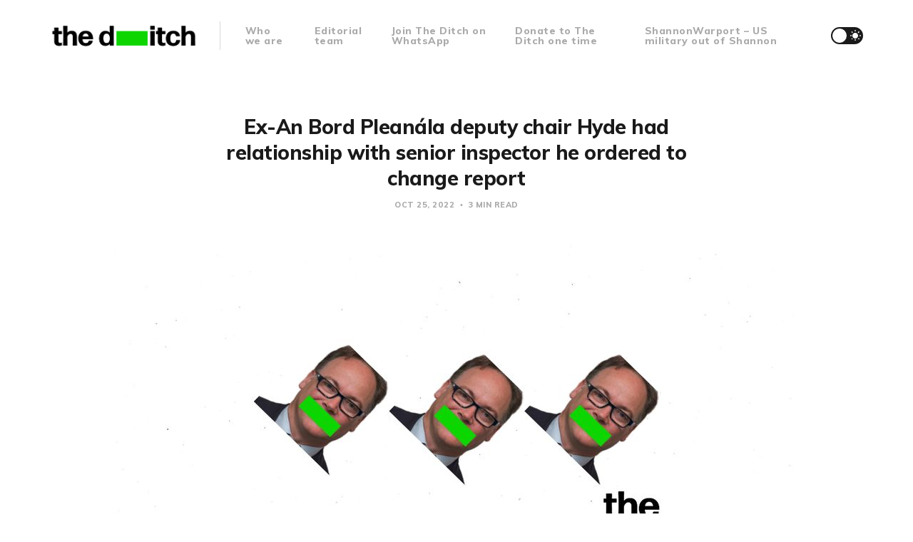

--- FILE ---
content_type: text/html; charset=utf-8
request_url: https://www.ontheditch.com/paul-hyde-senior-inspector/
body_size: 6197
content:
<!DOCTYPE html>
<html lang="en">

<head>
    <meta charset="utf-8">
    <meta name="viewport" content="width=device-width, initial-scale=1">
    <title>Hyde had relationship with inspector who changed report</title>
    <link rel="stylesheet" href="https://www.ontheditch.com/assets/built/screen.css?v=2f47413175">
    <link rel="stylesheet" href="https://fonts.googleapis.com/css?family=Muli:400,400i,700,700i,800">

    <script>
        if (localStorage.getItem('alto_dark') == 'true') {
            document.documentElement.classList.add('dark-mode');
        }
    </script>

    <meta name="description" content="Ex-ABP deputy chair Paul Hyde was in a relationship with the planning inspector at the centre of one of the authority’s changed reports scandals.">
    <link rel="icon" href="https://www.ontheditch.com/content/images/size/w256h256/format/jpeg/2022/06/Facebook-Profile-Alt.jpg" type="image/jpeg">
    <link rel="canonical" href="https://www.ontheditch.com/paul-hyde-senior-inspector/">
    <meta name="referrer" content="no-referrer-when-downgrade">
    
    <meta property="og:site_name" content="The Ditch">
    <meta property="og:type" content="article">
    <meta property="og:title" content="Hyde had relationship with inspector who changed report">
    <meta property="og:description" content="Paul Hyde was in a relationship with the inspector at the centre of one of ABP&#x27;s changed-reports scandals.">
    <meta property="og:url" content="https://www.ontheditch.com/paul-hyde-senior-inspector/">
    <meta property="og:image" content="https://www.ontheditch.com/content/images/size/w1200/2022/10/hydeshd-2.jpg">
    <meta property="article:published_time" content="2022-10-25T16:00:29.000Z">
    <meta property="article:modified_time" content="2022-10-25T16:00:29.000Z">
    <meta property="article:publisher" content="https://www.facebook.com/the-ditch-107969441391099">
    <meta name="twitter:card" content="summary_large_image">
    <meta name="twitter:title" content="Hyde had relationship with inspector who changed report">
    <meta name="twitter:description" content="Paul Hyde was in a relationship with the inspector at the centre of one of ABP&#x27;s changed-reports scandals.">
    <meta name="twitter:url" content="https://www.ontheditch.com/paul-hyde-senior-inspector/">
    <meta name="twitter:image" content="https://www.ontheditch.com/content/images/size/w1200/2022/10/hydeshd-1.jpg">
    <meta name="twitter:label1" content="Written by">
    <meta name="twitter:data1" content="The Ditch editors">
    <meta name="twitter:site" content="@wereontheditch">
    <meta property="og:image:width" content="1200">
    <meta property="og:image:height" content="703">
    
    <script type="application/ld+json">
{
    "@context": "https://schema.org",
    "@type": "Article",
    "publisher": {
        "@type": "Organization",
        "name": "The Ditch",
        "url": "https://www.ontheditch.com/",
        "logo": {
            "@type": "ImageObject",
            "url": "https://www.ontheditch.com/content/images/2022/05/The-Ditch---Colour.png"
        }
    },
    "author": {
        "@type": "Person",
        "name": "The Ditch editors",
        "image": {
            "@type": "ImageObject",
            "url": "https://www.ontheditch.com/content/images/2022/11/theditch.jpeg",
            "width": 400,
            "height": 400
        },
        "url": "https://www.ontheditch.com/author/editors/",
        "sameAs": []
    },
    "headline": "Hyde had relationship with inspector who changed report",
    "url": "https://www.ontheditch.com/paul-hyde-senior-inspector/",
    "datePublished": "2022-10-25T16:00:29.000Z",
    "dateModified": "2022-10-25T16:00:29.000Z",
    "image": {
        "@type": "ImageObject",
        "url": "https://www.ontheditch.com/content/images/size/w1200/2022/10/hydeshd.jpg",
        "width": 1200,
        "height": 703
    },
    "description": "Ex-An Bord Pleanalála (ABP) deputy chairperson Paul Hyde was in a relationship with the senior planning inspector at the centre of one of the authority’s changed reports scandals. ",
    "mainEntityOfPage": "https://www.ontheditch.com/paul-hyde-senior-inspector/"
}
    </script>

    <meta name="generator" content="Ghost 6.13">
    <link rel="alternate" type="application/rss+xml" title="The Ditch" href="https://www.ontheditch.com/rss/">
    <script defer src="https://cdn.jsdelivr.net/ghost/portal@~2.56/umd/portal.min.js" data-i18n="true" data-ghost="https://www.ontheditch.com/" data-key="5ebb29576c6d59dd7cd51b2d20" data-api="https://the-ditch.ghost.io/ghost/api/content/" data-locale="en" crossorigin="anonymous"></script><style id="gh-members-styles">.gh-post-upgrade-cta-content,
.gh-post-upgrade-cta {
    display: flex;
    flex-direction: column;
    align-items: center;
    font-family: -apple-system, BlinkMacSystemFont, 'Segoe UI', Roboto, Oxygen, Ubuntu, Cantarell, 'Open Sans', 'Helvetica Neue', sans-serif;
    text-align: center;
    width: 100%;
    color: #ffffff;
    font-size: 16px;
}

.gh-post-upgrade-cta-content {
    border-radius: 8px;
    padding: 40px 4vw;
}

.gh-post-upgrade-cta h2 {
    color: #ffffff;
    font-size: 28px;
    letter-spacing: -0.2px;
    margin: 0;
    padding: 0;
}

.gh-post-upgrade-cta p {
    margin: 20px 0 0;
    padding: 0;
}

.gh-post-upgrade-cta small {
    font-size: 16px;
    letter-spacing: -0.2px;
}

.gh-post-upgrade-cta a {
    color: #ffffff;
    cursor: pointer;
    font-weight: 500;
    box-shadow: none;
    text-decoration: underline;
}

.gh-post-upgrade-cta a:hover {
    color: #ffffff;
    opacity: 0.8;
    box-shadow: none;
    text-decoration: underline;
}

.gh-post-upgrade-cta a.gh-btn {
    display: block;
    background: #ffffff;
    text-decoration: none;
    margin: 28px 0 0;
    padding: 8px 18px;
    border-radius: 4px;
    font-size: 16px;
    font-weight: 600;
}

.gh-post-upgrade-cta a.gh-btn:hover {
    opacity: 0.92;
}</style><script async src="https://js.stripe.com/v3/"></script>
    <script defer src="https://cdn.jsdelivr.net/ghost/sodo-search@~1.8/umd/sodo-search.min.js" data-key="5ebb29576c6d59dd7cd51b2d20" data-styles="https://cdn.jsdelivr.net/ghost/sodo-search@~1.8/umd/main.css" data-sodo-search="https://the-ditch.ghost.io/" data-locale="en" crossorigin="anonymous"></script>
    
    <link href="https://www.ontheditch.com/webmentions/receive/" rel="webmention">
    <script defer src="/public/cards.min.js?v=2f47413175"></script>
    <link rel="stylesheet" type="text/css" href="/public/cards.min.css?v=2f47413175">
    <script defer src="/public/member-attribution.min.js?v=2f47413175"></script>
    <script defer src="/public/ghost-stats.min.js?v=2f47413175" data-stringify-payload="false" data-datasource="analytics_events" data-storage="localStorage" data-host="https://www.ontheditch.com/.ghost/analytics/api/v1/page_hit"  tb_site_uuid="601376ae-90a0-4dd3-bd07-658ba046cb76" tb_post_uuid="b1fd09ab-7af1-405e-9d57-556581e11ef6" tb_post_type="post" tb_member_uuid="undefined" tb_member_status="undefined"></script><style>:root {--ghost-accent-color: #0CD500;}</style>
</head>

<body class="post-template">
    <div class="site">
        <header class="site-header container">
    <div class="navbar">
        <div class="navbar-left">
            <div class="burger hidden-lg hidden-xl"></div>
            <a class="logo" href="https://www.ontheditch.com">
        <img class="logo-image" src="https://www.ontheditch.com/content/images/2022/05/The-Ditch---Colour.png" alt="The Ditch">
</a>            <div class="sep hidden-xs hidden-sm hidden-sm"></div>
                <nav class="main-menu hidden-xs hidden-sm hidden-md">
                    <ul class="nav-list u-plain-list">
        <li class="menu-item menu-item-who-we-are"><a class="menu-item-link"
                href="https://www.ontheditch.com/about/">Who we are</a></li>
        <li class="menu-item menu-item-editorial-team"><a class="menu-item-link"
                href="https://www.ontheditch.com/editorial-team/">Editorial team</a></li>
        <li class="menu-item menu-item-join-the-ditch-on-whatsapp"><a class="menu-item-link"
                href="https://chat.whatsapp.com/IFLkI3cKybuBDIVGuiVTjy">Join The Ditch on WhatsApp</a></li>
        <li class="menu-item menu-item-donate-to-the-ditch-one-time"><a class="menu-item-link"
                href="https://www.ontheditch.com/#/portal/support">Donate to The Ditch one time</a></li>
        <li class="menu-item menu-item-shannonwarport-us-military-out-of-shannon"><a class="menu-item-link"
                href="https://www.shannonwarport.ie">ShannonWarport – US military out of Shannon</a></li>
</ul>
                </nav>
        </div>
        <div class="navbar-right">
            <div class="toggle-track">
                <div class="toggle-moon"><i class="icon icon-brightness-2"></i></div>
                <div class="toggle-sun"><i class="icon icon-white-balance-sunny"></i></div>
                <div class="toggle-thumb"></div>
            </div>
        </div>
    </div>
</header>        <div class="site-content">
            
<div class="content-area">
    <main class="site-main">
            <article class="post single-post">
                <header class="post-header big-title container medium">
        <h1 class="post-title">Ex-An Bord Pleanála deputy chair Hyde had relationship with senior inspector he ordered to change report</h1>
            <div class="post-meta">
                <span class="post-meta-item post-meta-date">
                    <time datetime="2022-10-25">
                            Oct 25, 2022
                    </time>
                </span>
                <span class="post-meta-item post-meta-length">
                    3 min read
                </span>
            </div>
</header>                    <div class="post-media container large">
        <div class="u-placeholder horizontal">
            <a class="post-image-link" href="/paul-hyde-senior-inspector/">
                <img class="post-image lazyload u-object-fit"

                    data-srcset="/content/images/size/w400/2022/10/hydeshd.jpg 400w, /content/images/size/w750/2022/10/hydeshd.jpg 750w, /content/images/size/w960/2022/10/hydeshd.jpg 960w, /content/images/size/w1140/2022/10/hydeshd.jpg 1140w, /content/images/size/w1920/2022/10/hydeshd.jpg 1920w"
                    data-sizes="auto" src="/content/images/size/w960/2022/10/hydeshd.jpg"
                    srcset="[data-uri]"
                     alt="Ex-An Bord Pleanála deputy chair Hyde had relationship with senior inspector he ordered to change report">
            </a>
        </div>
    </div>
                <div class="post-content kg-canvas u-text-format">
                    <p>Ex-An Bord Pleanála (ABP) deputy chairperson Paul Hyde was in a relationship with the senior planning inspector at the centre of one of the authority’s changed-reports scandals. Hyde was one of a three-person board that directed the inspector to change her report for a proposed development now subject of High Court proceedings. </p><p>The inspector, Sarah Moran, also conducted the report for a major development in Dublin 9 that drew more than 160 objections. Hyde signed the order for this since-completed complex of 385 units, the vast majority of which were sold last year to a US property giant. </p><p>Hyde and Moran worked together on applications involving more than 9,000 residential units, including build-to-rent and student accommodation developments. </p><p>ABP’s code of conduct states that board members and employees are forbidden from participating in cases where their “involvement could give rise to an appearance of objective bias”. Hyde and Moran’s decision to work together on planning applications raises questions whether “a reasonable observer would apprehend that there had not been an impartial decision making process”, as the ABP code puts it.</p><p><a href="https://www.irishexaminer.com/news/arid-40990349.html?ref=ontheditch.com">The <em>Irish Examiner </em>this week reported</a> that ABP has, in an internal report, “received evidence of a romantic relationship in the organisation that could have impacted on board decisions and procedures”. ABP, according to the Examiner, considered this evidence “credible”, though the relationship it refers to is unclear.</p><h2 id="%E2%80%98the-board-identified-a-discrepancy%E2%80%99">‘The board identified a discrepancy’</h2><p><a href="https://www.ontheditch.com/abp-board-ordered-inspector-edit-report/"><em>The Ditch </em>late this May</a> reported that the ABP board told senior planning inspector Sarah Moran to change sections of her report on a luxury apartment development in Blackrock, south Dublin. </p><p>Seabren Developments Limited had received planning permission for the proposed development under strategic housing development (SHD) legislation, which is currently being phased out. Thirty-five locals, among them former Fine Gael MEP Pat Cox, objected to the development and it’s now subject to a High Court challenge. </p><p>Ex-ABP deputy chairperson Paul Hyde, who is facing criminal prosecution having resigned from his role in July, also led ABP’s SHD division. In this case he signed the order granting Seabren Developments permission for its SHD.</p><p>According to this order, “the board identified a discrepancy in the report of the inspector and decided to defer consideration of this case and to request an amended report.” <em>The Ditch </em>however obtained copies of both reports and identified what the ABP board called a “discrepancy”. The board had actually just asked Moran to delete several passages of her report – passages where she advised against the construction of a rooftop terrace. </p><p><em>The Ditch </em>can reveal that Hyde had in fact been in a relationship with Moran.</p><p>According to correspondence between the pair, which <em>The Ditch </em>verified earlier this year, Hyde and Moran began the relationship in 2017. </p><p>Inspectors at ABP have traditionally been protective of their independence from the board. Hyde and Moran’s decision to continue working on cases together – particularly controversial cases now the subject of High Court proceedings – brings their conduct into question. </p><p>The ABP code of conduct states that if there is any doubt about whether a board member or employee’s conduct may give rise to a perception of bias, they should seek a ruling from the board chairperson or chief officer. </p><p>It is unclear how long the relationship lasted, though Hyde and Moran worked together on 33 SHD applications. </p><p>In 2019 Cairn Homes sought permission for its 385-unit housing development in Marino, Dublin 9. Moran acted as an inspector while Hyde voted on the case as a board member. </p><p>Among the 162 objectors to the scheme were Labour TD Aodhán O’Riordáin, former minister of state Finian McGrath, Fianna Fáil TD Seán Haughey and Fine Gael councillor Naoise Ó Muirí. </p><p>Many of the objections submitted to ABP concerned the SHD process itself, with locals expressing disquiet at how Cairn Homes was able to receive permission without any input from the local council, as well as ignore all residents’ objections.</p><p>The development is now completed and last summer US property firm Greystar, which manages assets worldwide valued at $58.2 billion, bought 342 of the units. </p><p>Hyde and Moran also worked together on a 2020 application for more than 600 apartments at the RTE campus in Montrose, Dublin 4. Though ABP granted permission for the development, this decision was later quashed in the High Court after a successful judicial review. </p><p>In all the ABP board allocated Moran 68 cases from January 2018 until early May this year with Hyde casting a vote in 85 percent of them. ABP chairman Dave Walsh also voted with Hyde in at least three of these cases.</p><p>Hyde, Moran and ABP declined to comment.</p>
                </div>
                <div class="container medium">
                    <div class="share u-hover-wrapper">
    <a class="share-item share-facebook u-hover-item"
        href="https://www.facebook.com/sharer.php?u=https://www.ontheditch.com/paul-hyde-senior-inspector/" target="_blank" rel="noopener"><i
            class="icon icon-facebook"></i></a>
    <a class="share-item share-twitter u-hover-item"
        href="https://twitter.com/intent/tweet?url=https://www.ontheditch.com/paul-hyde-senior-inspector/&text=Ex-An%20Bord%20Plean%C3%A1la%20deputy%20chair%20Hyde%20had%20relationship%20with%20senior%20inspector%20he%20ordered%20to%20change%20report" target="_blank" rel="noopener"><i
            class="icon icon-twitter"></i></a>
    <a class="share-item share-pinterest u-hover-item"
        href="https://pinterest.com/pin/create/button/?url=https://www.ontheditch.com/paul-hyde-senior-inspector/&media=&description=Ex-An%20Bord%20Plean%C3%A1la%20deputy%20chair%20Hyde%20had%20relationship%20with%20senior%20inspector%20he%20ordered%20to%20change%20report"
        target="_blank" rel="noopener" data-pin-do="none"><i class="icon icon-pinterest"></i></a>
    <a class="share-item share-linkedin u-hover-item"
        href="https://www.linkedin.com/shareArticle?mini=true&url=https://www.ontheditch.com/paul-hyde-senior-inspector/&title=Ex-An%20Bord%20Plean%C3%A1la%20deputy%20chair%20Hyde%20had%20relationship%20with%20senior%20inspector%20he%20ordered%20to%20change%20report"
        target="_blank" rel="noopener"><i class="icon icon-linkedin"></i></a>
    <a class="share-item share-reddit u-hover-item"
        href="https://reddit.com/submit?url=https://www.ontheditch.com/paul-hyde-senior-inspector/&title=Ex-An%20Bord%20Plean%C3%A1la%20deputy%20chair%20Hyde%20had%20relationship%20with%20senior%20inspector%20he%20ordered%20to%20change%20report" target="_blank" rel="noopener"><i
            class="icon icon-reddit"></i></a>
    <a class="share-item share-tumblr u-hover-item"
        href="https://www.tumblr.com/widgets/share/tool?canonicalUrl=https://www.ontheditch.com/paul-hyde-senior-inspector/&title=Ex-An%20Bord%20Plean%C3%A1la%20deputy%20chair%20Hyde%20had%20relationship%20with%20senior%20inspector%20he%20ordered%20to%20change%20report"
        target="_blank" rel="noopener"><i class="icon icon-tumblr"></i></a>
    <a class="share-item share-vk u-hover-item"
        href="http://vk.com/share.php?url=https://www.ontheditch.com/paul-hyde-senior-inspector/&title=Ex-An%20Bord%20Plean%C3%A1la%20deputy%20chair%20Hyde%20had%20relationship%20with%20senior%20inspector%20he%20ordered%20to%20change%20report" target="_blank" rel="noopener"><i
            class="icon icon-vk"></i></a>
    <a class="share-item share-pocket u-hover-item" href="https://getpocket.com/edit?url=https://www.ontheditch.com/paul-hyde-senior-inspector/"
        target="_blank" rel="noopener"><i class="icon icon-pocket"></i></a>
    <a class="share-item share-telegram u-hover-item"
        href="https://t.me/share/url?url=https://www.ontheditch.com/paul-hyde-senior-inspector/&text=Ex-An%20Bord%20Plean%C3%A1la%20deputy%20chair%20Hyde%20had%20relationship%20with%20senior%20inspector%20he%20ordered%20to%20change%20report" target="_blank" rel="noopener"><i
            class="icon icon-telegram"></i></a>
</div>                        <section class="author">
        <div class="author-image-placeholder u-placeholder">
            <img class="author-image lazyload u-object-fit"
                data-srcset="/content/images/size/w150/2022/11/theditch.jpeg"
                src="/content/images/size/w150/2022/11/theditch.jpeg"
                srcset="[data-uri]"
                alt="The Ditch editors">
        </div>
        <div class="author-wrapper">
            <header class="author-header">
                <div class="author-header-wrapper">
                    <h4 class="author-name">The Ditch editors</h4>
                    <div class="author-social">
                        <a class="author-social-item author-more"
                            href=/author/editors/>More posts</a>
                    </div>
                </div>
            </header>
            <div class="author-bio"></div>
        </div>
    </section>
                </div>
            </article>
            <div class="navigation container medium">
        <div class="navigation-item navigation-previous">
            <a class="navigation-item-link button-arrow button-arrow-left" href="/comment-an-bord-pleanala/">
                <i class="button-arrow-icon icon icon-arrow-left"></i> Previous Post
            </a>
        </div>

        <div class="navigation-item navigation-next">
            <a class="navigation-item-link button-arrow button-arrow-right" href="/state-film-agency/">
                Next Post <i class="button-arrow-icon icon icon-arrow-right"></i>
            </a>
        </div>
</div>                    </main>
</div>
        </div>
        <footer class="site-footer container large">
    <div class="copyright">
        Powered by <a href="https://ghost.org/" target="_blank" rel="noopener">Ghost</a>
    </div>

    <a class="logo" href="https://www.ontheditch.com">
        <img class="logo-image" src="https://www.ontheditch.com/content/images/2022/05/The-Ditch---Colour.png" alt="The Ditch">
</a>
    <div class="footer-social">
            <a class="footer-social-item footer-social-item-facebook" href="https://www.facebook.com/the-ditch-107969441391099"
                target="_blank" rel="noopener" aria-label="Facebook">
                <i class="icon icon-facebook"></i>
            </a>
            <a class="footer-social-item footer-social-item-twitter" href="https://x.com/wereontheditch"
                target="_blank" rel="noopener" aria-label="Twitter">
                <i class="icon icon-twitter"></i>
            </a>
        <a class="footer-social-item footer-social-item-rss"
            href="https://feedly.com/i/subscription/feed/https://www.ontheditch.com/rss/" target="_blank" rel="noopener"
            aria-label="RSS">
            <i class="icon icon-rss"></i>
        </a>
    </div>
</footer>    </div>

    <div class="dimmer"></div>

    <div class="off-canvas">
        <div class="canvas-close">
            <i class="canvas-icon icon icon-window-close"></i>
        </div>
        <div class="mobile-menu"></div>
    </div>

    <script
        src="https://code.jquery.com/jquery-3.5.1.min.js"
        integrity="sha256-9/aliU8dGd2tb6OSsuzixeV4y/faTqgFtohetphbbj0="
        crossorigin="anonymous">
    </script>
    <script src="https://www.ontheditch.com/assets/built/main.min.js?v=2f47413175"></script>

    

    
</body>

</html>